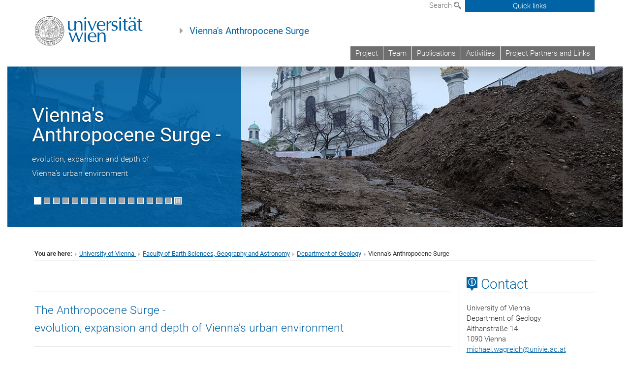

--- FILE ---
content_type: text/html; charset=utf-8
request_url: https://anthropocene-vienna.univie.ac.at/
body_size: 17661
content:
<!DOCTYPE html>
<html xmlns="http://www.w3.org/1999/xhtml" xml:lang="en" lang="en">
<head prefix="og: http://ogp.me/ns# fb: http://ogp.me/ns/fb# article: http://ogp.me/ns/article#">

<meta charset="utf-8">
<!-- 
	This website is powered by TYPO3 - inspiring people to share!
	TYPO3 is a free open source Content Management Framework initially created by Kasper Skaarhoj and licensed under GNU/GPL.
	TYPO3 is copyright 1998-2017 of Kasper Skaarhoj. Extensions are copyright of their respective owners.
	Information and contribution at http://typo3.org/
-->



<title>Vienna's Anthropocene Surge</title>
<meta name="generator" content="TYPO3 CMS">


<link rel="stylesheet" type="text/css" href="/typo3temp/stylesheet_b3a206eec6.css?1736368171" media="all">
<link rel="stylesheet" type="text/css" href="/typo3conf/ext/univie_news/Resources/Public/CSS/pwp.css?1615798746" media="all">
<link rel="stylesheet" type="text/css" href="/fileadmin/templates/GLOBAL/CSS/styles.css?1694002451" media="all">
<link rel="stylesheet" type="text/css" href="/fileadmin/templates/GLOBAL/ICONS/style.css?1732114024" media="all">
<link rel="stylesheet" type="text/css" href="/fileadmin/templates/GLOBAL/CSS/print.css?1580200204" media="print">
<link rel="stylesheet" type="text/css" href="/fileadmin/templates/GLOBAL/ICONS/tablesorter/tablesorter.css?1675257657" media="all">
<link rel="stylesheet" type="text/css" href="/fileadmin/templates/GLOBAL/JS/shariff/shariff-vie.css?1681381994" media="all">
<link rel="stylesheet" type="text/css" href="/fileadmin/templates/GLOBAL/CSS/video-js.min.css?1505291824" media="all">
<link rel="stylesheet" type="text/css" href="/fileadmin/templates/GLOBAL/CSS/videojs.thumbnails.css?1505291824" media="all">
<link rel="stylesheet" type="text/css" href="/fileadmin/templates/GLOBAL/EXT/powermail/pm-additional.css?1730119584" media="all">
<link rel="stylesheet" type="text/css" href="/fileadmin/templates/GLOBAL/CSS/added-accessibility.css?1740400409" media="all">
<link rel="stylesheet" type="text/css" href="/fileadmin/templates/GLOBAL/EXT/news/css/news.css?1710158386" media="all">
<link rel="stylesheet" type="text/css" href="/fileadmin/templates/GLOBAL/EXT/univie_pure/pure.css?1692264488" media="all">
<link rel="stylesheet" type="text/css" href="/typo3conf/ext/univie_phaidra/Resources/style.css?1526300968" media="all">
<link rel="stylesheet" type="text/css" href="/typo3temp/stylesheet_240b4ca893.css?1736368171" media="all">


<script src="/uploads/tx_t3jquery/jquery-2.1.x-1.10.x-1.2.x-3.0.x.js?1511251888" type="text/javascript"></script>
<script src="/fileadmin/templates/GLOBAL/JS/videoJS/video.min.js?1505291804" type="application/x-javascript"></script>
<script src="/fileadmin/templates/GLOBAL/JS/videoJS/videojs-contrib-hls.min.js?1505291804" type="application/x-javascript"></script>
<script src="/fileadmin/templates/GLOBAL/JS/videoJS/videojs.thumbnails.js?1505291804" type="application/x-javascript"></script>
<script src="/fileadmin/templates/GLOBAL/JS/videoJS/videojs.persistvolume.js?1505291804" type="application/x-javascript"></script>
<script src="/typo3temp/javascript_9a38f34785.js?1736368171" type="text/javascript"></script>


<link href="/fileadmin/templates/GLOBAL/IMG/favicon.ico" rel="shortcut icon" type="image/vnd.microsoft.icon" />
<link href="/fileadmin/templates/GLOBAL/IMG/favicon-uni.png" rel="apple-touch-icon" type="image/png" />
<link href="/fileadmin/templates/GLOBAL/IMG/favicon-uni.png" rel="shortcut icon" type="image/vnd.microsoft.icon" />

            <meta property="og:base-title" content="Vienna's Anthropocene Surge" />
            <meta http-equiv="X-UA-Compatible" content="IE=edge">
            <meta name="viewport" content="width=device-width, initial-scale=1">

            <!-- HTML5 shim and Respond.js IE8 support of HTML5 elements and media queries -->
            <!--[if lt IE 9]>
                <script src="https://oss.maxcdn.com/libs/html5shiv/3.7.0/html5shiv.js"></script>
                <script src="https://oss.maxcdn.com/libs/respond.js/1.4.2/respond.min.js"></script>
            <![endif]-->
            <meta name="title" content="Vienna's Anthropocene Surge" /><meta property="og:site-id" content="112129" /><meta property="og:title" content="Vienna's Anthropocene Surge" /><meta property="og:type" content="article" /><meta property="og:url" content="https://anthropocene-vienna.univie.ac.at/" /><meta name="twitter:card" content="summary_large_image" /><meta name="twitter:title" content="Vienna's Anthropocene Surge" /><meta name="og:type" content="article" /><meta property="og:url" content="https://anthropocene-vienna.univie.ac.at/" /><meta property="og:description" content="Vienna's Anthropocene Surge" /><meta name="twitter:description" content="Vienna's Anthropocene Surge" />
            <meta property="og:image" content="https://www.univie.ac.at/fileadmin/templates/GLOBAL/IMG/uni_logo.jpg" />
            <meta property="og:image:type" content="image/jpg" />
            <meta property="og:image:width" content="1200" />
            <meta property="og:image:height" content="630" />
            <meta name="twitter:site" content="univienna" />
                <meta property="og:image" content="https://backend.univie.ac.at/fileadmin/templates/GLOBAL/IMG/uni_logo.jpg" />
                <meta property="og:image:type" content="image/jpg" />
                <meta property="og:image:width" content="1200" />
                <meta property="og:image:height" content="630" />
                <meta name="twitter:site" content="univienna" /><meta property="fb:app_id" content="1752333404993542" />
</head>
<body>

<header>
<nav aria-label="Sprungmarke zum Inhalt" class="skip">
    <a href="#mainContent" class="skip-to-content" tabindex="0" title="skip">Go directly to main content</a>
</nav>

<!-- ==============================================
BEGINN Small Devices
=============================================== -->
<div class="navbar-header skip"><button type="button" id="button-open-menu" class="navbar-toggle my-button" data-toggle="collapse" data-target="#menu-container-mobile" aria-haspopup="true" tabindex="0"><span class="sr-only" id="show-navigation-button-text">Show navigation</span><span class="icon-mainmenue" aria-hidden="true"></span></button></div>
<div class="navbar-collapse collapse hidden-md hidden-lg skip" id="menu-container-mobile">
    <div class="navbar-header">
        <button type="button" class="navbar-toggle menu-open" data-toggle="collapse" data-target="#menu-container-mobile" aria-expanded="true">
            <span class="sr-only" id="hide-navigation-button-text">Hide navigation</span>
            <span class="icon-cancel-circle" aria-hidden="true"></span>
        </button>
    </div>
    <div class="menu-header-mobile col-sx-12 hidden-md hidden-lg">
        <a href="https://www.univie.ac.at/en/"><img width="220" src="/fileadmin/templates/GLOBAL/IMG/uni_logo_220.jpg" class="logo logo-single" alt="University of Vienna - Main page"  data-rjs="3"></a>
    </div>
    <nav aria-label="Main navigation" class="navbar navbar-uni-mobile hidden-md hidden-lg"><ul class="nav navbar-nav navbar-right"><li class="dropdown dropdown-mobile"><a href="/project/" target="_self" class="link-text">Project</a><a data-toggle="dropdown" href="" class="toggle-icon" role="button" aria-label="Menü öffnen"><span class="icon-navi-close"><span class="sr-only">Show navigation</span>&nbsp;</span></a></li><li class="dropdown dropdown-mobile"><a href="/team/" target="_self" class="link-text">Team</a><a data-toggle="dropdown" href="" class="toggle-icon" role="button" aria-label="Menü öffnen"><span class="icon-navi-close"><span class="sr-only">Show navigation</span>&nbsp;</span></a><ul class="dropdown-menu level2"><li class="level2"><a href="/team/michael-wagreich/" target="_self" class="level2">Michael Wagreich</a></li><li class="level2"><a href="/team/katrin-hornek/" target="_self" class="level2">Katrin Hornek</a></li><li class="level2"><a href="/team/kira-lappe/" target="_self" class="level2">Kira Lappé</a></li><li class="level2"><a href="/team/maria-meszar/" target="_self" class="level2">Maria Meszar</a></li></ul></li><li class="dropdown dropdown-mobile"><a href="/publications/" target="_self" class="link-text">Publications</a><a data-toggle="dropdown" href="" class="toggle-icon" role="button" aria-label="Menü öffnen"><span class="icon-navi-close"><span class="sr-only">Show navigation</span>&nbsp;</span></a></li><li class="dropdown dropdown-mobile"><a href="/activities/" target="_self" class="link-text">Activities</a><a data-toggle="dropdown" href="" class="toggle-icon" role="button" aria-label="Menü öffnen"><span class="icon-navi-close"><span class="sr-only">Show navigation</span>&nbsp;</span></a><ul class="dropdown-menu level2"><li class="level2"><a href="/activities/oral-presentations/" target="_self" class="level2">Oral presentations</a></li><li class="level2"><a href="/activities/lecture-performances/" target="_self" class="level2">Lecture performances</a></li><li class="level2"><a href="/activities/exhibitions/" target="_self" class="level2">Exhibitions</a></li><li class="level2"><a href="/activities/conference-contributions-2019/" target="_self" class="level2">Conference contributions 2019</a></li><li class="level2"><a href="/activities/conference-contributions-2018/" target="_self" class="level2">Conference contributions 2018</a></li><li class="level2"><a href="/activities/media-press-2020/" target="_self" class="level2">Media & Press - 2020</a></li><li class="level2"><a href="/activities/media-press-2019/" target="_self" class="level2">Media & Press - 2019</a></li><li class="level2"><a href="/activities/media-press-2018/" target="_self" class="level2">Media & Press - 2018</a></li></ul></li><li class="dropdown dropdown-mobile"><a href="/project-partners-and-links/" target="_self" class="link-text">Project Partners and Links</a><a data-toggle="dropdown" href="" class="toggle-icon" role="button" aria-label="Menü öffnen"><span class="icon-navi-close"><span class="sr-only">Show navigation</span>&nbsp;</span></a></li></ul></nav>
</div>

<div id="quicklinks-top-mobile" class="quicklinks-btn-mobile top-row hidden-md hidden-lg skip">
    <a class="quicklinks-open open" data-top-id="" data-top-show="true" href="#" aria-label="Open or close quick links"><span class="icon-cancel-circle" aria-hidden="true"></span></a>
    <nav aria-label="Quick links"><div class="quicklinks-mobile-menu"><div class="panel panel-uni-quicklinks"><div class="panel-heading active"><a href="#quicklinks112139" target="_self" data-toggle="collapse" data-parent="#quicklinks-top-mobile" class="">Information for ...<span class="pull-right icon-navi-open"><span class="sr-only">Hide navigation</span></span></a></div><div id="quicklinks112139" class="panel-collapse collapse in quicklinks-panel"><div class="panel-body"><ul class="indent"><li><a href="http://studieren.univie.ac.at/en/degree-programmes/" target="_blank">Prospective students&nbsp;<span class="sr-only">External link</span><span class="icon-extern"></span></a></li><li><a href="http://studieren.univie.ac.at/en/semester-planning/" target="_blank">Students&nbsp;<span class="sr-only">External link</span><span class="icon-extern"></span></a></li><li><a href="http://forschungsservice.univie.ac.at/en/" target="_blank">Researchers&nbsp;<span class="sr-only">External link</span><span class="icon-extern"></span></a></li><li><a href="http://www.postgraduatecenter.at/en/" target="_blank">Continuing education&nbsp;<span class="sr-only">External link</span><span class="icon-extern"></span></a></li><li><a href="http://www.alumni.ac.at/" target="_blank">Alumni (in German)&nbsp;<span class="sr-only">External link</span><span class="icon-extern"></span></a></li></ul></div></div></div><div class="panel panel-uni-quicklinks"><div class="panel-heading active"><a href="#quicklinks12" target="_self" data-toggle="collapse" data-parent="#quicklinks-top-mobile" class="">Most searched-for services ...<span class="pull-right icon-navi-open"><span class="sr-only">Hide navigation</span></span></a></div><div id="quicklinks12" class="panel-collapse collapse in quicklinks-panel"><div class="panel-body"><ul class="indent"><li><a href="http://studieren.univie.ac.at/en/" target="_blank"><span class="icon-quick-studienpoint"></span>&nbsp;&nbsp;Studying at the University of Vienna&nbsp;<span class="sr-only">External link</span><span class="icon-extern"></span></a></li><li><a href="http://ufind.univie.ac.at/en/search.html" target="_blank"><span class="icon-quick-person"></span>&nbsp;&nbsp;u:find Course / Staff search&nbsp;<span class="sr-only">External link</span><span class="icon-extern"></span></a></li><li><a href="http://zid.univie.ac.at/en/webmail/" target="_blank"><span class="icon-quick-webmail"></span>&nbsp;&nbsp;Webmail&nbsp;<span class="sr-only">External link</span><span class="icon-extern"></span></a></li><li><a href="http://wiki.univie.ac.at" target="_blank"><span class="icon-quick-intranet"></span>&nbsp;&nbsp;Intranet for employees&nbsp;<span class="sr-only">External link</span><span class="icon-extern"></span></a></li><li><a href="http://uspace.univie.ac.at/en" target="_blank"><span class="icon-quick-univis"></span>&nbsp;&nbsp;u:space&nbsp;<span class="sr-only">External link</span><span class="icon-extern"></span></a></li><li><a href="http://bibliothek.univie.ac.at/english/" target="_blank"><span class="icon-quick-biblio"></span>&nbsp;&nbsp;Library&nbsp;<span class="sr-only">External link</span><span class="icon-extern"></span></a></li><li><a href="http://moodle.univie.ac.at" target="_blank"><span class="icon-quick-lesung"></span>&nbsp;&nbsp;Moodle (e-learning)&nbsp;<span class="sr-only">External link</span><span class="icon-extern"></span></a></li><li><a href="http://urise.univie.ac.at/?lang=en" target="_blank"><span class="icon-quick-lesung"></span>&nbsp;&nbsp;u:rise - Professional & Career Development&nbsp;<span class="sr-only">External link</span><span class="icon-extern"></span></a></li><li><a href="http://www.univie.ac.at/en/about-us/organisation-and-structure" target="_blank"><span class="icon-quick-fakultaeten"></span>&nbsp;&nbsp;Faculties & centres&nbsp;<span class="sr-only">External link</span><span class="icon-extern"></span></a></li><li><a href="http://www.univie.ac.at/en/about-us" target="_blank"><span class="icon-quick-kontakt"></span>&nbsp;&nbsp;Contact & services from A to Z&nbsp;<span class="sr-only">External link</span><span class="icon-extern"></span></a></li></ul></div></div></div></div></nav>
</div>

<div class="navbar hidden-md hidden-lg skip" id="top-row-mobile">
    <div class="container-mobile" id="nav-container-mobile">
        <div class="top-row-shadow">
            <div class="row">
                <div class="col-md-12 toprow-mobile">
                    <div class="navbar navbar-top navbar-top-mobile hidden-md hidden-lg">
                        <ul class="nav-pills-top-mobile">
                                
                            <li class="search-mobile">
                                <a data-top-id="search-top-mobile" id="show-search-button" data-top-show="true" href="#"><span class="sr-only" id="show-search-button-text">Show search form</span><span class="sr-only" id="hide-search-button-text" style="display:none;">Hide search form</span><span class="icon-lupe" aria-hidden="true"></span></a>
                            </li>
                            <li class="quicklinks-btn-mobile">
                                <a data-top-id="quicklinks-top-mobile" data-top-show="true" href="#">Quick links</a>
                            </li>
                        </ul>
                    </div>
                    <div id="search-top-mobile">
                        <ul class="nav nav-tabs-search">
                            <li class="active"><a href="#" data-toggle="tab">Websites</a></li>
                            <li id="search_staff_mobile"><a data-toggle="tab" href="#">Staff search</a></li>
                        </ul>
                        <div class="input-group">
                            <label for="search-mobile">Search</label>
                            <form id="mobilesearchform" action="/suche/?no_cache=1" method="GET">
                                <input type="text" class="form-control-search" id="search-mobile" name="q" placeholder="Search term" aria-label="Search term">
                            </form>
                            <span class="input-group-addon-search"><span class="icon-lupe"></span></span>
                        </div>
                    </div>
                </div>
                <div class="col-xs-12">
                    <div class="header-container-mobile col-md-12">
                        <div class="logo-container">
                            <a href="https://www.univie.ac.at/en/"><img width="220" src="/fileadmin/templates/GLOBAL/IMG/uni_logo_220.jpg" class="logo logo-single" alt="University of Vienna - Main page"  data-rjs="3"></a>
                        </div>
                         <nav aria-label="Top navigation" class="navbar navbar-uni hidden-xs hidden-sm"><ul class="nav navbar-nav navbar-right"><li><a href="/project/" target="_self">Project</a></li><li><a href="/team/" target="_self">Team</a></li><li><a href="/publications/" target="_self">Publications</a></li><li><a href="/activities/" target="_self">Activities</a></li><li><a href="/project-partners-and-links/" target="_self">Project Partners and Links</a></li></ul></nav>
                    </div>
                </div>
                <div class="col-xs-12">
                        <div class="header-text-container-mobile col-md-12">
                            <span class="header-text"><a href="/" target="_self">Vienna's Anthropocene Surge</a></span>
                        </div>
                </div>
            </div>
        </div>
    </div>
</div>
<!-- ==============================================
END Small Devices
=============================================== -->

<!-- ==============================================
BEGINN DESKTOP
=============================================== -->
<style>
.navbar-top {
    display: grid;
    grid-template-rows: auto;
    justify-items: end;
}
#quicklinks-top {
    grid-row-start: 1;
    grid-row-end: 1;
    width: 100%;
}
ul.nav-pills-top {
    grid-row-start: 2;
    grid-row-end:2;
}

.form-holder{
    display: flex;
    justify-content: space-between;
    align-content: space-evenly;
    //align-items: center;
}

.form-holder label{
    display: inline-block;
    padding: 0.2em;
    background-color: #0063a6;
    color:white;
    flex-grow: 1;
}
.radio-holder {
    padding: 0.4em 0 0 0.4em;
    background-color: #0063a6;
    flex-grow: 1;
}
.radio-holder:has(input[type="radio"]:checked) {
    background-color:white;
    font-weight: 300;
}
.radio-holder.active {
    background-color:white;
    font-weight: 300;
}

input[type="radio"]:checked, input[type="radio"]:checked + label {
    background-color:white;
    color: #0063a6;
}
input#search:focus {
    border:2px solid rgba(242, 242, 242, 0.6);
    box-shadow: inset 0 1px 1px rgba(0, 0, 0, 0.075), 0 0 8px rgba(242, 242, 242, 0.6);
}
.dropdown-menu-search {
    width: 336px;
    margin-top: 5px;
}
#quicklinks-top{
    padding:0;
    background:white;
}
.ql-container{
    width: 100vw;
    position: relative;
    left: 50%;
    right: 50%;
    margin-left: -50vw;
    margin-right: -50vw;
    background: #1a74b0 url(/fileadmin/templates/GLOBAL/IMG/quicklinksbackground.png?1535542505) no-repeat;
    padding-top: 25px;
}
</style>
<!-- IMPORTANT:
lib.quicklinks.wrap = <nav aria-label="{LLL:fileadmin/templates/GLOBAL/locallang.xml:quicklinks}"><div class="row">|</div></nav>
-->
<div class="navbar-fixed-top hidden-sm hidden-xs skip" id="top-row">

    <div class="container" id="nav-container">
        <div class="top-row-shadow">
            <div class="row">
                <div class="col-md-12 header-logo-container">
                    <!-- BEGINN Language, Search, Quicklinks -->
                    <div class="navbar navbar-top">
                        <ul class="nav-pills-top navbar-right">
                            <!-- Language -->
                            <li class="dropdown langmenu">
                                
                            </li>
                            <!-- Search -->
                            <li class="dropdown">
                                <button type="button" data-toggle="dropdown" class="dropdown-toggle" id="open-search">Search <span class="icon-lupe"></span></button>
                                <div class="dropdown-menu dropdown-menu-left dropdown-menu-search">
                                    <div class="">
                                        <!--<label for="search">Search</label>-->
                                        <form id="searchform" class="" action="/suche/?no_cache=1" method="GET">
                                            <div class="form-holder ">
                                                <div class="radio-holder active">
                                                    <input type="radio" id="search-web" value="search-web" name="chooseSearch" checked>
                                                    <label for="search-web" id="label-web">Websites</label>
                                                </div>
                                                <div class="radio-holder">
                                                    <input type="radio" id="search-staff" value="search-staff" name="chooseSearch">
                                                    <label for="search-staff" id="label-staff">Staff search</label>
                                                </div>
                                            </div>
                                            <div class="form-holder">
                                                <input type="text" class="form-control-search" id="search" name="q" placeholder="Search term" aria-label="Search term">
                                                <button id="submit" type="submit" onclick="$('#searchform').submit();"><span class="sr-only">Start search</span><span class="icon-lupe"></span></button>
                                            </div>
                                        </form>
                                    </div>
                                </div>
                            </li>
                            <!-- Quicklinks -->
                            <li class="dropdown quicklinks-btn">
                                <a data-top-id="quicklinks-top" data-top-show="true" data-toggle="dropdown" href="#">Quick links</a>
                            </li>
                        </ul>
                        <!-- BEGINN Quicklinkscontainer -->
                        <div id="quicklinks-top" class="dropdown-toggle">
                            <div class="ql-container">
                                <div class="container">
                                    <nav aria-label="Quick links"><div class="row"><div class="col-md-4 col-md-offset-4"><h3 class="top-row-header">Information for ...</h3><ul><li><a href="http://studieren.univie.ac.at/en/degree-programmes/" target="_blank">Prospective students&nbsp;<span class="sr-only">External link</span><span class="icon-extern"></span></a></li><li><a href="http://studieren.univie.ac.at/en/semester-planning/" target="_blank">Students&nbsp;<span class="sr-only">External link</span><span class="icon-extern"></span></a></li><li><a href="http://forschungsservice.univie.ac.at/en/" target="_blank">Researchers&nbsp;<span class="sr-only">External link</span><span class="icon-extern"></span></a></li><li><a href="http://www.postgraduatecenter.at/en/" target="_blank">Continuing education&nbsp;<span class="sr-only">External link</span><span class="icon-extern"></span></a></li><li><a href="http://www.alumni.ac.at/" target="_blank">Alumni (in German)&nbsp;<span class="sr-only">External link</span><span class="icon-extern"></span></a></li></ul></div><div class="col-md-4"><h3 class="top-row-header">Most searched-for services ...</h3><ul><li><a href="http://studieren.univie.ac.at/en/" target="_blank"><span class="icon-quick-studienpoint"></span>&nbsp;&nbsp;Studying at the University of Vienna&nbsp;<span class="sr-only">External link</span><span class="icon-extern"></span></a></li><li><a href="http://ufind.univie.ac.at/en/search.html" target="_blank"><span class="icon-quick-person"></span>&nbsp;&nbsp;u:find Course / Staff search&nbsp;<span class="sr-only">External link</span><span class="icon-extern"></span></a></li><li><a href="http://zid.univie.ac.at/en/webmail/" target="_blank"><span class="icon-quick-webmail"></span>&nbsp;&nbsp;Webmail&nbsp;<span class="sr-only">External link</span><span class="icon-extern"></span></a></li><li><a href="http://wiki.univie.ac.at" target="_blank"><span class="icon-quick-intranet"></span>&nbsp;&nbsp;Intranet for employees&nbsp;<span class="sr-only">External link</span><span class="icon-extern"></span></a></li><li><a href="http://uspace.univie.ac.at/en" target="_blank"><span class="icon-quick-univis"></span>&nbsp;&nbsp;u:space&nbsp;<span class="sr-only">External link</span><span class="icon-extern"></span></a></li><li><a href="http://bibliothek.univie.ac.at/english/" target="_blank"><span class="icon-quick-biblio"></span>&nbsp;&nbsp;Library&nbsp;<span class="sr-only">External link</span><span class="icon-extern"></span></a></li><li><a href="http://moodle.univie.ac.at" target="_blank"><span class="icon-quick-lesung"></span>&nbsp;&nbsp;Moodle (e-learning)&nbsp;<span class="sr-only">External link</span><span class="icon-extern"></span></a></li><li><a href="http://urise.univie.ac.at/?lang=en" target="_blank"><span class="icon-quick-lesung"></span>&nbsp;&nbsp;u:rise - Professional & Career Development&nbsp;<span class="sr-only">External link</span><span class="icon-extern"></span></a></li><li><a href="http://www.univie.ac.at/en/about-us/organisation-and-structure" target="_blank"><span class="icon-quick-fakultaeten"></span>&nbsp;&nbsp;Faculties & centres&nbsp;<span class="sr-only">External link</span><span class="icon-extern"></span></a></li><li><a href="http://www.univie.ac.at/en/about-us" target="_blank"><span class="icon-quick-kontakt"></span>&nbsp;&nbsp;Contact & services from A to Z&nbsp;<span class="sr-only">External link</span><span class="icon-extern"></span></a></li></ul></div></div></nav>
                                </div>
                            </div>
                        </div>
                        <!-- END Quicklinkscontainer -->
                    </div>
                    <!-- END Language, Search, Quicklinks -->

                    <!-- Logo, Title -->
                    <div class="logo-container">
                        <a href="https://www.univie.ac.at/en/"><img width="220" src="/fileadmin/templates/GLOBAL/IMG/uni_logo_220.jpg" class="logo logo-single" alt="University of Vienna - Main page"  data-rjs="3"></a>
                        <span class="header-text"><a href="/" target="_self">Vienna's Anthropocene Surge</a></span>
                    </div>
                    <!-- Logo, Title -->

                    <!-- HMenu -->
                    <div class="hmenu">
                        <nav aria-label="Top navigation" class="navbar navbar-uni hidden-xs hidden-sm"><ul class="nav navbar-nav navbar-right"><li><a href="/project/" target="_self">Project</a></li><li><a href="/team/" target="_self">Team</a></li><li><a href="/publications/" target="_self">Publications</a></li><li><a href="/activities/" target="_self">Activities</a></li><li><a href="/project-partners-and-links/" target="_self">Project Partners and Links</a></li></ul></nav>
                    </div>
                    <!-- HMenu -->

                </div>
            </div>
        </div>
    </div>
</div>
<!-- ==============================================
END DESKTOP
=============================================== -->

</header>


    <!-- Start -->
    <section aria-label="Banner">
        
	<!--  CONTENT ELEMENT, uid:522421/dce_dceuid4 [begin] -->
		<div id="c522421" class="csc-default"><div class="tx-dce-pi1">
	
<div>
    <div>
        <div class="col-md-12">
            <div id="carousel-header-slider" class="carousel slide carousel-header" data-ride="carousel" data-interval="6000" data-slider="true" data-pause="false" style="height:340px;">
                <div class="row">
                    <div class="col-xs-12">
                        
                                <div class="carousel-inner">
                                    
                                        
                                                <div class="item active">
                                            
                                            <div class="image-container">
	<p><img src="/fileadmin/_processed_/csm_1__c__Stadtarchaeologie_Wien_Constance_Litschauer_5e24d9b431.jpg" class="img-responsive hidden-xs" title="" alt="" /><img src="/fileadmin/_processed_/csm_1__c__Stadtarchaeologie_Wien_Constance_Litschauer_c45e5f6ca2.jpg" class="img-responsive hidden-sm hidden-md hidden-lg" title="" alt="" /></p>
</div>

                                        </div>
                                    
                                        
                                                <div class="item">
                                            
                                            <div class="image-container">
	<p><img src="/fileadmin/_processed_/csm_4_Katrin_Hornek_eb966ac9e3.jpg" class="img-responsive hidden-xs" title="" alt="" /><img src="/fileadmin/_processed_/csm_4_Katrin_Hornek_988e5fb418.jpg" class="img-responsive hidden-sm hidden-md hidden-lg" title="" alt="" /></p>
</div>

                                        </div>
                                    
                                        
                                                <div class="item">
                                            
                                            <div class="image-container">
	<p><img src="/fileadmin/_processed_/csm_5_Katrin_Hornek_BKL1_4a50a2c519.jpg" class="img-responsive hidden-xs" title="" alt="" /><img src="/fileadmin/_processed_/csm_5_Katrin_Hornek_BKL1_667a45f47e.jpg" class="img-responsive hidden-sm hidden-md hidden-lg" title="" alt="" /></p>
</div>

                                        </div>
                                    
                                        
                                                <div class="item">
                                            
                                            <div class="image-container">
	<p><img src="/fileadmin/_processed_/csm_11_modell_Kira_Lappe_59476696fa.jpg" class="img-responsive hidden-xs" title="" alt="" /><img src="/fileadmin/_processed_/csm_11_modell_Kira_Lappe_1bb8f15c59.jpg" class="img-responsive hidden-sm hidden-md hidden-lg" title="" alt="" /></p>
</div>

                                        </div>
                                    
                                        
                                                <div class="item">
                                            
                                            <div class="image-container">
	<p><img src="/fileadmin/_processed_/csm_12_Katrin_Hornek_1_161370266e.jpg" class="img-responsive hidden-xs" title="" alt="" /><img src="/fileadmin/_processed_/csm_12_Katrin_Hornek_1_da2d8c8b87.jpg" class="img-responsive hidden-sm hidden-md hidden-lg" title="" alt="" /></p>
</div>

                                        </div>
                                    
                                        
                                                <div class="item">
                                            
                                            <div class="image-container">
	<p><img src="/fileadmin/_processed_/csm_12_Rautenweg_Hornek_4_2a2ed3dea3.jpg" class="img-responsive hidden-xs" title="" alt="" /><img src="/fileadmin/_processed_/csm_12_Rautenweg_Hornek_4_4899d68d36.jpg" class="img-responsive hidden-sm hidden-md hidden-lg" title="" alt="" /></p>
</div>

                                        </div>
                                    
                                        
                                                <div class="item">
                                            
                                            <div class="image-container">
	<p><img src="/fileadmin/_processed_/csm_7_Katrin_Hornek_Brenner_2220ff26ff.jpg" class="img-responsive hidden-xs" title="" alt="" /><img src="/fileadmin/_processed_/csm_7_Katrin_Hornek_Brenner_8c7fedc3a3.jpg" class="img-responsive hidden-sm hidden-md hidden-lg" title="" alt="" /></p>
</div>

                                        </div>
                                    
                                        
                                                <div class="item">
                                            
                                            <div class="image-container">
	<p><img src="/fileadmin/_processed_/csm_11_Katrin_Hornek_f9c5ab9bc4.jpg" class="img-responsive hidden-xs" title="" alt="" /><img src="/fileadmin/_processed_/csm_11_Katrin_Hornek_8fbe965f0a.jpg" class="img-responsive hidden-sm hidden-md hidden-lg" title="" alt="" /></p>
</div>

                                        </div>
                                    
                                        
                                                <div class="item">
                                            
                                            <div class="image-container">
	<p><img src="/fileadmin/_processed_/csm_6_Katrin_Hornek_BKL_f52385c952.jpg" class="img-responsive hidden-xs" title="" alt="" /><img src="/fileadmin/_processed_/csm_6_Katrin_Hornek_BKL_129d3b4c1e.jpg" class="img-responsive hidden-sm hidden-md hidden-lg" title="" alt="" /></p>
</div>

                                        </div>
                                    
                                        
                                                <div class="item">
                                            
                                            <div class="image-container">
	<p><img src="/fileadmin/_processed_/csm_Bohrkerne_71a48874ac.jpg" class="img-responsive hidden-xs" title="" alt="" /><img src="/fileadmin/_processed_/csm_Bohrkerne_26639e1457.jpg" class="img-responsive hidden-sm hidden-md hidden-lg" title="" alt="" /></p>
</div>

                                        </div>
                                    
                                        
                                                <div class="item">
                                            
                                            <div class="image-container">
	<p><img src="/fileadmin/_processed_/csm_10_Katrin_Hornek_74a8bc37f0.jpg" class="img-responsive hidden-xs" title="" alt="" /><img src="/fileadmin/_processed_/csm_10_Katrin_Hornek_6913afaafc.jpg" class="img-responsive hidden-sm hidden-md hidden-lg" title="" alt="" /></p>
</div>

                                        </div>
                                    
                                        
                                                <div class="item">
                                            
                                            <div class="image-container">
	<p><img src="/fileadmin/_processed_/csm_16_Katrin_Hornek_031e7353ff.jpg" class="img-responsive hidden-xs" title="" alt="" /><img src="/fileadmin/_processed_/csm_16_Katrin_Hornek_ae7cfadf99.jpg" class="img-responsive hidden-sm hidden-md hidden-lg" title="" alt="" /></p>
</div>

                                        </div>
                                    
                                        
                                                <div class="item">
                                            
                                            <div class="image-container">
	<p><img src="/fileadmin/_processed_/csm_17_Hornek_Katrin3_5b0e933f89.jpg" class="img-responsive hidden-xs" title="" alt="" /><img src="/fileadmin/_processed_/csm_17_Hornek_Katrin3_04edb1b022.jpg" class="img-responsive hidden-sm hidden-md hidden-lg" title="" alt="" /></p>
</div>

                                        </div>
                                    
                                        
                                                <div class="item">
                                            
                                            <div class="image-container">
	<p><img src="/fileadmin/_processed_/csm_18__c__Stadtarchaeologie_Wien_c9a9e40439.jpg" class="img-responsive hidden-xs" title="" alt="" /><img src="/fileadmin/_processed_/csm_18__c__Stadtarchaeologie_Wien_76140afe32.jpg" class="img-responsive hidden-sm hidden-md hidden-lg" title="" alt="" /></p>
</div>

                                        </div>
                                    
                                        
                                                <div class="item">
                                            
                                            <div class="image-container">
	<p><img src="/fileadmin/_processed_/csm_9_Katrin_Hornek1_f641cc31fd.jpg" class="img-responsive hidden-xs" title="" alt="" /><img src="/fileadmin/_processed_/csm_9_Katrin_Hornek1_25e5dc6b0f.jpg" class="img-responsive hidden-sm hidden-md hidden-lg" title="" alt="" /></p>
</div>

                                        </div>
                                    
                                </div>
                            
                    </div>
                </div>
                <ol class="carousel-indicators" style="display:none;">
                    
                        <li data-target="#carousel-header-slider" data-slide-to="0" class="indicator-button active" aria-label="Image 0"></li>
                    
                        <li data-target="#carousel-header-slider" data-slide-to="1" class="indicator-button" aria-label="Image 1"></li>
                    
                        <li data-target="#carousel-header-slider" data-slide-to="2" class="indicator-button" aria-label="Image 2"></li>
                    
                        <li data-target="#carousel-header-slider" data-slide-to="3" class="indicator-button" aria-label="Image 3"></li>
                    
                        <li data-target="#carousel-header-slider" data-slide-to="4" class="indicator-button" aria-label="Image 4"></li>
                    
                        <li data-target="#carousel-header-slider" data-slide-to="5" class="indicator-button" aria-label="Image 5"></li>
                    
                        <li data-target="#carousel-header-slider" data-slide-to="6" class="indicator-button" aria-label="Image 6"></li>
                    
                        <li data-target="#carousel-header-slider" data-slide-to="7" class="indicator-button" aria-label="Image 7"></li>
                    
                        <li data-target="#carousel-header-slider" data-slide-to="8" class="indicator-button" aria-label="Image 8"></li>
                    
                        <li data-target="#carousel-header-slider" data-slide-to="9" class="indicator-button" aria-label="Image 9"></li>
                    
                        <li data-target="#carousel-header-slider" data-slide-to="10" class="indicator-button" aria-label="Image 10"></li>
                    
                        <li data-target="#carousel-header-slider" data-slide-to="11" class="indicator-button" aria-label="Image 11"></li>
                    
                        <li data-target="#carousel-header-slider" data-slide-to="12" class="indicator-button" aria-label="Image 12"></li>
                    
                        <li data-target="#carousel-header-slider" data-slide-to="13" class="indicator-button" aria-label="Image 13"></li>
                    
                        <li data-target="#carousel-header-slider" data-slide-to="14" class="indicator-button" aria-label="Image 14"></li>
                    
                    <li onClick="$('#carousel-header-slider').carousel('pause');$('#carousel-header-slider-play').attr('style','display:inline-block');$('#carousel-header-slider-stop').hide();" id="carousel-header-slider-stop"  aria-label="Pause scrolling of images"></li>
                    <li onClick="$('#carousel-header-slider').carousel('cycle');$('#carousel-header-slider-play').hide();$('#carousel-header-slider-stop').attr('style','display:inline-block');" id="carousel-header-slider-play" style="display: none;" aria-label="Start scrolling images"></li>
                </ol>
                <div id="carousel-header-captions">
                    
                        <div id="caption-0" class="carousel-caption" >
                            
                                    <div class="caption-title"><p>Vienna's Anthropocene Surge -</p></div>
                                
                            
                                    <div class="caption-description" ><p>evolution, expansion and depth of </p>
<p>Vienna’s urban environment</p></div>
                                
                        </div>
                    
                        <div id="caption-1" class="carousel-caption" style="display:none;" >
                            
                                    <div class="caption-title"><p>Vienna's Anthropocene Surge -</p></div>
                                
                            
                                    <div class="caption-description" ><p>evolution, expansion and depth of </p>
<p>Vienna’s urban environment</p></div>
                                
                        </div>
                    
                        <div id="caption-2" class="carousel-caption" style="display:none;" >
                            
                                    <div class="caption-title"><p>Vienna's Anthropocene Surge -</p></div>
                                
                            
                                    <div class="caption-description" ><p>evolution, expansion and depth of </p>
<p>Vienna’s urban environment</p></div>
                                
                        </div>
                    
                        <div id="caption-3" class="carousel-caption" style="display:none;" >
                            
                                    <div class="caption-title"><p>Vienna's Anthropocene Surge -</p></div>
                                
                            
                                    <div class="caption-description" ><p>evolution, expansion and depth of </p>
<p>Vienna’s urban environment</p></div>
                                
                        </div>
                    
                        <div id="caption-4" class="carousel-caption" style="display:none;" >
                            
                                    <div class="caption-title"><p>Vienna's Anthropocene Surge -</p></div>
                                
                            
                                    <div class="caption-description" ><p>evolution, expansion and depth of </p>
<p>Vienna’s urban environment</p></div>
                                
                        </div>
                    
                        <div id="caption-5" class="carousel-caption" style="display:none;" >
                            
                                    <div class="caption-title"><p>Vienna's Anthropocene Surge -</p></div>
                                
                            
                                    <div class="caption-description" ><p>evolution, expansion and depth of </p>
<p>Vienna’s urban environment</p></div>
                                
                        </div>
                    
                        <div id="caption-6" class="carousel-caption" style="display:none;" >
                            
                                    <div class="caption-title"><p>Vienna's Anthropocene Surge -</p></div>
                                
                            
                                    <div class="caption-description" ><p>evolution, expansion and depth of </p>
<p>Vienna’s urban environment</p></div>
                                
                        </div>
                    
                        <div id="caption-7" class="carousel-caption" style="display:none;" >
                            
                                    <div class="caption-title"><p>Vienna's Anthropocene Surge -</p></div>
                                
                            
                                    <div class="caption-description" ><p>evolution, expansion and depth of </p>
<p>Vienna’s urban environment</p></div>
                                
                        </div>
                    
                        <div id="caption-8" class="carousel-caption" style="display:none;" >
                            
                                    <div class="caption-title"><p>Vienna's Anthropocene Surge -</p></div>
                                
                            
                                    <div class="caption-description" ><p>evolution, expansion and depth of </p>
<p>Vienna’s urban environment</p></div>
                                
                        </div>
                    
                        <div id="caption-9" class="carousel-caption" style="display:none;" >
                            
                                    <div class="caption-title"><p>Vienna's Anthropocene Surge -</p></div>
                                
                            
                                    <div class="caption-description" ><p>evolution, expansion and depth of </p>
<p>Vienna’s urban environment</p></div>
                                
                        </div>
                    
                        <div id="caption-10" class="carousel-caption" style="display:none;" >
                            
                                    <div class="caption-title"><p>Vienna's Anthropocene Surge -</p></div>
                                
                            
                                    <div class="caption-description" ><p>evolution, expansion and depth of </p>
<p>Vienna’s urban environment</p></div>
                                
                        </div>
                    
                        <div id="caption-11" class="carousel-caption" style="display:none;" >
                            
                                    <div class="caption-title"><p>Vienna's Anthropocene Surge -</p></div>
                                
                            
                                    <div class="caption-description" ><p>evolution, expansion and depth of </p>
<p>Vienna’s urban environment</p></div>
                                
                        </div>
                    
                        <div id="caption-12" class="carousel-caption" style="display:none;" >
                            
                                    <div class="caption-title"><p>Vienna's Anthropocene Surge -</p></div>
                                
                            
                                    <div class="caption-description" ><p>evolution, expansion and depth of </p>
<p>Vienna’s urban environment</p></div>
                                
                        </div>
                    
                        <div id="caption-13" class="carousel-caption" style="display:none;" >
                            
                                    <div class="caption-title"><p>Vienna's Anthropocene Surge -</p></div>
                                
                            
                                    <div class="caption-description" ><p>evolution, expansion and depth of </p>
<p>Vienna’s urban environment</p></div>
                                
                        </div>
                    
                        <div id="caption-14" class="carousel-caption" style="display:none;" >
                            
                                    <div class="caption-title"><p>Vienna's Anthropocene Surge -</p></div>
                                
                            
                                    <div class="caption-description" ><p>evolution, expansion and depth of </p>
<p>Vienna’s urban environment</p></div>
                                
                        </div>
                    
                    <div id="caption-bak" class="carousel-caption" style="display:none;"><!-- Avoid blinking if only two images --></div>
                </div>
            </div>
        </div>
    </div>
</div>


</div></div>
	<!--  CONTENT ELEMENT, uid:522421/dce_dceuid4 [end] -->
		
    </section>
    <div class="container">
        <div class="breadcrumb-page-container">
            <div class="row">
                <div class="col-md-12">
                    <nav aria-label="Breadcrumbs"><ul class="breadcrumb-page"><li><strong>You are here:</strong></li><li class="meta-breadcrumb"><a href="http://www.univie.ac.at/en/" target="_blank">University of Vienna </a></li><li class="meta-breadcrumb"><a href="http://fgga.univie.ac.at" target="_blank">Faculty of Earth Sciences, Geography and Astronomy</a></li><li class="meta-breadcrumb"><a href="http://geologie.univie.ac.at/" target="_blank">Department of Geology</a></li><li class="meta-breadcrumb">Vienna's Anthropocene Surge</li></ul></nav>
                    <hr class="breadcrumb-page hidden-md hidden-lg">
                </div>
            </div>
            <hr class="breadcrumb-page hidden-xs hidden-sm">
        </div>

        <div class="row">
            <div class="col-md-9 content right-border" id="innerContent">
                <main id="mainContent" class="main-content">
                    <div class="main">
                        
                        
	<!--  CONTENT ELEMENT, uid:544670/div [begin] -->
		<div class="csc-default">
		<!--  Div element [begin] -->
			<div class="divider"><hr class="dark"></div>
		<!--  Div element [end] -->
			</div>
	<!--  CONTENT ELEMENT, uid:544670/div [end] -->
		
	<!--  CONTENT ELEMENT, uid:543578/header [begin] -->
		<div id="c543578" class="csc-default"><h3>The Anthropocene Surge - </h3></div>
	<!--  CONTENT ELEMENT, uid:543578/header [end] -->
		
	<!--  CONTENT ELEMENT, uid:544633/header [begin] -->
		<div id="c544633" class="csc-default"><h3>evolution, expansion and depth of Vienna’s urban environment</h3></div>
	<!--  CONTENT ELEMENT, uid:544633/header [end] -->
		
	<!--  CONTENT ELEMENT, uid:544667/div [begin] -->
		<div class="csc-default">
		<!--  Div element [begin] -->
			<div class="divider"><hr class="dark"></div>
		<!--  Div element [end] -->
			</div>
	<!--  CONTENT ELEMENT, uid:544667/div [end] -->
		
	<!--  CONTENT ELEMENT, uid:543584/gridelements_pi1 [begin] -->
		<div id="c543584" class="csc-default"><div class="row"><div class="col-sm-6">
	<!--  CONTENT ELEMENT, uid:543582/dce_dceuid1 [begin] -->
		<div id="c543582" class="csc-default"><div class="tx-dce-pi1">
	
<!--Replace deactivated field.contentWidth with contentWidth-->

	
	
	
	
	
	
	
		<div class="content-element-margin-zero">
			<div class="row">
				<div class="col-md-12">
					
						


					
					<p><span style="font-weight: bold; "><span style="font-weight: bold; "></span>The interdisciplinary research project funded by the WWTF (Vienna Science and Technology Fund)</span> aims to explore the growth of the <span style="font-weight: bold; ">Anthropocene signal </span>in the urban environments of Vienna. <br /><br /><span style="font-weight: bold; ">The Anthropocene Surge</span> refers to the accelerating growth of urban deposits under cities such as Vienna from pre-historic and historic to recent times, caused by a combination of human and geological forces.<br /><br /><span style="font-weight: bold; "></span>Combining <span style="font-weight: bold; ">natural sciences</span>, <span style="font-weight: bold; ">social sciences</span> and <span style="font-weight: bold; ">art </span>within this project, it is regarded as a unique chance for a holistic view on the Anthropocene and its stratigraphy.</p>
<p><a href="/project/" target="_self" class="internal-link">more...</a></p>
				</div>
			</div>
			<div class="row">
				
			</div>
		</div>
	


</div></div>
	<!--  CONTENT ELEMENT, uid:543582/dce_dceuid1 [end] -->
		
	<!--  CONTENT ELEMENT, uid:543933/dce_dceuid1 [begin] -->
		<div id="c543933" class="csc-default"><div class="tx-dce-pi1">
	
<!--Replace deactivated field.contentWidth with contentWidth-->

	
	
	
	
	
	
	
		<div class="content-element-margin-zero">
			<div class="row">
				<div class="col-md-12">
					
						


					
					
				</div>
			</div>
			<div class="row">
				
					
							</div>
							<div class="row">
						
					<div class="col-sm-12">
						
								<figure class="image-container">
	<p><a href="https://www.wwtf.at/index.php?lang=EN" target="_blank"><img src="/fileadmin/_processed_/csm_wwtf-Logo_8d5e6b9838.jpg" class="img-responsive" title="Logo WWTF" alt="Logo WWTF" /></a></p>
	
</figure>

							
					</div>
				
			</div>
		</div>
	


</div></div>
	<!--  CONTENT ELEMENT, uid:543933/dce_dceuid1 [end] -->
		</div><div class="col-sm-6">
	<!--  CONTENT ELEMENT, uid:543585/dce_dceuid1 [begin] -->
		<div id="c543585" class="csc-default"><div class="tx-dce-pi1">
	
<!--Replace deactivated field.contentWidth with contentWidth-->

	
	
	
	
	
	
	
		<div class="content-element-margin-zero">
			<div class="row">
				<div class="col-md-12">
					
						


					
					
				</div>
			</div>
			<div class="row">
				
					
							</div>
							<div class="row">
						
					<div class="col-sm-12">
						
								<figure class="image-container">
	<p><a href="/fileadmin/user_upload/p_anthropocene-vienna/Suess.Karte1.jpg"><img src="/fileadmin/_processed_/csm_Suess.Karte1_973c21ee01.jpg" class="img-responsive" title="Geological Map of Vienna" alt="Geological Map of Vienna" /></a></p>
	
		<figcaption class="caption"><p>The first geological map of Vienna by Eduard Suess (1862) already included anthropogenic deposits (&quot;Schuttdecke&quot;) (taken from: Suess, E., 1862. Der Boden der Stadt Wien nach seiner Bildungsweise, Beschaffenheit und seinen Beziehungen zum Bürgerlichen Leben. Wien, Wilhelm Braumüller, 326 pp.)</p>
<p>&nbsp;</p></figcaption>
	
</figure>

							
					</div>
				
			</div>
		</div>
	


</div></div>
	<!--  CONTENT ELEMENT, uid:543585/dce_dceuid1 [end] -->
		</div></div></div>
	<!--  CONTENT ELEMENT, uid:543584/gridelements_pi1 [end] -->
		
	<!--  CONTENT ELEMENT, uid:543586/div [begin] -->
		<div class="csc-default">
		<!--  Div element [begin] -->
			<div class="divider"><hr class="dark"></div>
		<!--  Div element [end] -->
			</div>
	<!--  CONTENT ELEMENT, uid:543586/div [end] -->
		
	<!--  CONTENT ELEMENT, uid:543603/header [begin] -->
		<div id="c543603" class="csc-default"><h3><span class="icon-termin" aria-hidden="true"></span>&nbsp;Events and Announcements</h3></div>
	<!--  CONTENT ELEMENT, uid:543603/header [end] -->
		
	<!--  CONTENT ELEMENT, uid:543605/div [begin] -->
		<div class="csc-default">
		<!--  Div element [begin] -->
			<div class="divider"><hr class="dark"></div>
		<!--  Div element [end] -->
			</div>
	<!--  CONTENT ELEMENT, uid:543605/div [end] -->
		
	<!--  CONTENT ELEMENT, uid:543615/dce_dceuid1 [begin] -->
		<div id="c543615" class="csc-default"><div class="tx-dce-pi1">
	
<!--Replace deactivated field.contentWidth with contentWidth-->

	
	
	
	
	
	
	
		<div class="content-element-margin-zero">
			<div class="row">
				<div class="col-md-12">
					
						


					
					<p><span style="font-weight: bold; ">Links:</span></p>
<p><a href="https://anthropocene.univie.ac.at/" target="_blank" class="external-link-new-window">Vienna Anthropocene Network</a></p>
<p><a href="https://geologie.univie.ac.at/en/" target="_blank" class="external-link-new-window">Department of Geology<br /></a></p>
<p><a href="https://www.dieangewandte.at/en/institutes/fine_arts_and_media_art/site_specific_art" target="_blank" class="external-link-new-window">University of Applied Arts Vienna, Department of Site-Specifc Art <br /></a></p>
				</div>
			</div>
			<div class="row">
				
			</div>
		</div>
	


</div></div>
	<!--  CONTENT ELEMENT, uid:543615/dce_dceuid1 [end] -->
		
	<!--  CONTENT ELEMENT, uid:543616/div [begin] -->
		<div class="csc-default">
		<!--  Div element [begin] -->
			<div class="divider"><hr class="dark"></div>
		<!--  Div element [end] -->
			</div>
	<!--  CONTENT ELEMENT, uid:543616/div [end] -->
		
                        
                        
                    </div>
                </main>
            </div>
            <div class="col-md-3 sidebar content-element-margin">
                <nav aria-label="Sub navigation"><div class="vertical-nav hidden-xs hidden-sm"></div></nav>
                <aside>
                    
    <h2 class="underline "><span class="icon-kartenkontakte single"></span> Contact</h2>
    <address>
        University of Vienna<br />
Department of Geology<br />
Althanstraße 14<br />
1090 Vienna<br />
        
        
        
        <a href="javascript:linkTo_UnCryptMailto('ocknvq,okejcgn0ycitgkejBwpkxkg0ce0cv');">michael.wagreich<span>&#064;</span>univie.ac.at</a><br />
    </address>
        

                    <ol class="social-media-list"><li><a href="http://www.facebook.com/univienna" target="_blank" title="Facebook"  aria-label="Facebook"><span class="icon-facebook"></span><span class="sr-only">Icon facebook</span></a></li><li><a href="http://www.youtube.com/univienna" target="_blank" title="YouTube"  aria-label="YouTube"><span class="icon-youtube"></span><span class="sr-only">Icon youtube</span></a></li><li><a href="http://www.instagram.com/univienna" target="_blank" title="Instagram"  aria-label="Instagram"><span class="icon-instagram"></span><span class="sr-only">Icon instagram</span></a></li></ol><div class="clearfix"></div>
                    
                </aside>
            </div>
        </div>
    </div>

<footer>
    <div class="hidden-xs">
        <!--
        <div class="gray-box">
            <div class="container">
                <div class="row">
                    <div class="col-md-8 col-sm-6">
                        <div class="footer-logo-container pull-left">
                        <img width="320" src="/fileadmin/templates/GLOBAL/IMG/uni_logo.png" class="footer-logo" alt="Uni logo">
                        </div>
                    </div>
                    <div class="col-md-4 col-sm-6">
                        <ol class="footer-social pull-right v-align" style="margin-top: 45.5px;">
                          <ol class="social-media-list"><li><a href="http://www.facebook.com/univienna" target="_blank" title="Facebook"  aria-label="Facebook"><span class="icon-facebook"></span><span class="sr-only">Icon facebook</span></a></li><li><a href="http://www.youtube.com/univienna" target="_blank" title="YouTube"  aria-label="YouTube"><span class="icon-youtube"></span><span class="sr-only">Icon youtube</span></a></li><li><a href="http://www.instagram.com/univienna" target="_blank" title="Instagram"  aria-label="Instagram"><span class="icon-instagram"></span><span class="sr-only">Icon instagram</span></a></li></ol><div class="clearfix"></div>
                        </ol>
                    </div>
                </div>
            </div>
        </div>-->

        <div class="gray-box">
            <div class="container">
              <h2 class="underline">Information for ...</h2><div class="row"><div class="col-md-3"><div class="footer-quicklinks-list"><a href="http://studieren.univie.ac.at/en/degree-programmes/" target="_blank">Prospective students</a></div></div><div class="col-md-3"><div class="footer-quicklinks-list"><a href="http://studieren.univie.ac.at/en/semester-planning/" target="_blank">Students</a></div></div><div class="col-md-3"><div class="footer-quicklinks-list"><a href="http://forschungsservice.univie.ac.at/en/" target="_blank">Researchers</a></div></div><div class="col-md-3"><div class="footer-quicklinks-list"><a href="http://www.postgraduatecenter.at/en/" target="_blank">Continuing education</a></div></div><div class="col-md-3"><div class="footer-quicklinks-list"><a href="http://www.alumni.ac.at/" target="_blank">Alumni (in German)</a></div></div></div><h2 class="underline">Most searched-for services ...</h2><div class="row"><div class="col-md-3"><div class="footer-quicklinks-list"><a href="http://studieren.univie.ac.at/en/" target="_blank">Studying at the University of Vienna</a></div></div><div class="col-md-3"><div class="footer-quicklinks-list"><a href="http://ufind.univie.ac.at/en/search.html" target="_blank">u:find Course / Staff search</a></div></div><div class="col-md-3"><div class="footer-quicklinks-list"><a href="http://zid.univie.ac.at/en/webmail/" target="_blank">Webmail</a></div></div><div class="col-md-3"><div class="footer-quicklinks-list"><a href="http://wiki.univie.ac.at" target="_blank">Intranet for employees</a></div></div><div class="col-md-3"><div class="footer-quicklinks-list"><a href="http://uspace.univie.ac.at/en" target="_blank">u:space</a></div></div><div class="col-md-3"><div class="footer-quicklinks-list"><a href="http://bibliothek.univie.ac.at/english/" target="_blank">Library</a></div></div><div class="col-md-3"><div class="footer-quicklinks-list"><a href="http://moodle.univie.ac.at" target="_blank">Moodle (e-learning)</a></div></div><div class="col-md-3"><div class="footer-quicklinks-list"><a href="http://urise.univie.ac.at/?lang=en" target="_blank">u:rise - Professional & Career Development</a></div></div><div class="col-md-3"><div class="footer-quicklinks-list"><a href="http://www.univie.ac.at/en/about-us/organisation-and-structure" target="_blank">Faculties & centres</a></div></div><div class="col-md-3"><div class="footer-quicklinks-list"><a href="http://www.univie.ac.at/en/about-us" target="_blank">Contact & services from A to Z</a></div></div></div><div class="row footer-margin"></div>
            </div>
        </div>
        <div class="container">
            <div class="row footer-address-box">
                <div class="col-md-6">
                    <address>University of Vienna | Universitätsring 1 | 1010 Vienna | <abbr title="Telephone">T</abbr> +43-1-4277-0</address>
                </div>
                <div class="col-md-6">
                    <p class="pull-right"><a href="/sitemap/" target="_self">Sitemap</a>&nbsp;|&nbsp;<wbr><a href="/impressum/" target="_self">Imprint</a>&nbsp;|&nbsp;<wbr><a href="https://www.univie.ac.at/en/about-us/accessibility/" target="_blank" rel="noopener">Accessibility</a>&nbsp;|&nbsp;<wbr><a href="https://dsba.univie.ac.at/en/data-protection-declaration/">Data Protection Declaration</a>&nbsp;|&nbsp;<a href="javascript:window.print()">Printable version</a></p>
                </div>
            </div>
        </div>
    </div>
    <div class="visible-xs-block">
        <div class="gray-box mobile-footer">
            <div class="container">
                <!--<div class="row">
                    <div class="col-xs-9"><a href="#"><img width="200" src="/fileadmin/templates/GLOBAL/IMG/uni_logo.png" class="footer-logo" alt="Uni logo"></a></div>
                </div>-->
                <div class="row">
                    <div class="col-xs-12">
                        <address>University of Vienna | Universitätsring 1 | 1010 Vienna | <abbr title="Telephone">T</abbr> +43-1-4277-0</address>
                    </div>
                </div>
                <!--<div class="row">
                    <div class="col-xs-12">
                        <ol class="footer-social">
                            <ol class="social-media-list"><li><a href="http://www.facebook.com/univienna" target="_blank" title="Facebook"  aria-label="Facebook"><span class="icon-facebook"></span><span class="sr-only">Icon facebook</span></a></li><li><a href="http://www.youtube.com/univienna" target="_blank" title="YouTube"  aria-label="YouTube"><span class="icon-youtube"></span><span class="sr-only">Icon youtube</span></a></li><li><a href="http://www.instagram.com/univienna" target="_blank" title="Instagram"  aria-label="Instagram"><span class="icon-instagram"></span><span class="sr-only">Icon instagram</span></a></li></ol><div class="clearfix"></div>
                        </ol>
                    </div>
                </div>-->
                <div class="row">
                    <div class="col-xs-12">
                        <p><a href="/sitemap/" target="_self">Sitemap</a>&nbsp;|&nbsp;<wbr><a href="/impressum/" target="_self">Imprint</a>&nbsp;|&nbsp;<wbr><a href="https://www.univie.ac.at/en/about-us/accessibility/" target="_blank" rel="noopener">Accessibility</a>&nbsp;|&nbsp;<wbr><a href="https://dsba.univie.ac.at/en/data-protection-declaration/">Data Protection Declaration</a>&nbsp;|&nbsp;<a href="javascript:window.print()">Printable version</a></p>
                    </div>
                </div>
            </div>
        </div>
    </div>
    <script type="text/javascript">
      
    </script>
    
   <div class="cookie-bar row">
      <div class="col-md-11 col-sm-12">This website uses cookies to optimize your browser experience. You can accept these by clicking the OK button. Find out more information in our <a href="https://dsba.univie.ac.at/en/data-protection-declaration/">Data Protection Declaration</a>.</div><div class="col-md-1 col-sm-12"><a class="cookiebar-close">OK</a></div>
   </div>

    
</footer>
<script src="/fileadmin/templates/GLOBAL/JS/application.js?1670943020" type="text/javascript"></script>
<script src="/typo3conf/ext/univie_news/Resources/Public/Javascript/podlove-web-player.js?1615533802" type="text/javascript"></script>
<script src="/fileadmin/templates/GLOBAL/JS/jquery.tablesorter.js?1647502980" type="text/javascript"></script>
<script src="/fileadmin/templates/GLOBAL/JS/global.js?1701433927" type="text/javascript"></script>
<script src="/fileadmin/templates/GLOBAL/JS/retina.min.js?1481877467" type="text/javascript"></script>
<script src="/fileadmin/templates/GLOBAL/JS/shariff/shariff.complete.js?1558512710" type="text/javascript"></script>
<script src="/fileadmin/templates/GLOBAL/EXT/powermail/Js/jquery.datetimepicker.js?1482159144" type="text/javascript"></script>
<script src="/typo3conf/ext/powermail/Resources/Public/JavaScripts/Libraries/parsley.min.js?1511170796" type="text/javascript"></script>
<script src="/fileadmin/templates/GLOBAL/EXT/powermail/Js/tabs.js?1679058888" type="text/javascript"></script>
<script src="/typo3conf/ext/powermail/Resources/Public/JavaScripts/Powermail/Form.min.js?1511170796" type="text/javascript"></script>
<script src="/typo3conf/ext/univie_phaidra/js/utility.js?1525783145" type="text/javascript"></script>
<script src="/typo3conf/ext/univie_search/Resources/Public/Javascript/fusion-click.js?1639470332" type="text/javascript"></script>


</body>
</html>

--- FILE ---
content_type: text/css
request_url: https://anthropocene-vienna.univie.ac.at/typo3temp/stylesheet_b3a206eec6.css?1736368171
body_size: 2757
content:
/* default styles for extension "tx_felogin_pi1" */
	.tx-felogin-pi1 label {
		display: block;
	}
/* default styles for extension "tx_odsosm_pi1" */
.olControlAttribution{bottom:0px!important;}.leaflet-container{z-index:5;}
/* default styles for extension "tx_cssstyledcontent" */
	/* Headers */
	.csc-header-alignment-center { text-align: center; }
	.csc-header-alignment-right { text-align: right; }
	.csc-header-alignment-left { text-align: left; }

	div.csc-textpic-responsive, div.csc-textpic-responsive * { -moz-box-sizing: border-box; -webkit-box-sizing: border-box; box-sizing: border-box;  }

	/* Clear floats after csc-textpic and after csc-textpic-imagerow */
	div.csc-textpic, div.csc-textpic div.csc-textpic-imagerow, ul.csc-uploads li { overflow: hidden; }

	/* Set padding for tables */
	div.csc-textpic .csc-textpic-imagewrap table { border-collapse: collapse; border-spacing: 0; }
	div.csc-textpic .csc-textpic-imagewrap table tr td { padding: 0; vertical-align: top; }

	/* Settings for figure and figcaption (HTML5) */
	div.csc-textpic .csc-textpic-imagewrap figure, div.csc-textpic figure.csc-textpic-imagewrap { margin: 0; display: table; }

	/* Captions */
	figcaption.csc-textpic-caption { display: table-caption; }
	.csc-textpic-caption { text-align: left; caption-side: bottom; }
	div.csc-textpic-caption-c .csc-textpic-caption, .csc-textpic-imagewrap .csc-textpic-caption-c { text-align: center; }
	div.csc-textpic-caption-r .csc-textpic-caption, .csc-textpic-imagewrap .csc-textpic-caption-r { text-align: right; }
	div.csc-textpic-caption-l .csc-textpic-caption, .csc-textpic-imagewrap .csc-textpic-caption-l { text-align: left; }

	/* Float the columns */
	div.csc-textpic div.csc-textpic-imagecolumn { float: left; }

	/* Border just around the image */
	div.csc-textpic-border div.csc-textpic-imagewrap img {
		border: 2px solid black;
		padding: 0px 0px;
	}

	div.csc-textpic .csc-textpic-imagewrap img { border: none; display: block; }

	/* Space below each image (also in-between rows) */
	div.csc-textpic .csc-textpic-imagewrap .csc-textpic-image { margin-bottom: 10px; }
	div.csc-textpic .csc-textpic-imagewrap .csc-textpic-imagerow-last .csc-textpic-image { margin-bottom: 0; }

	/* colSpace around image columns, except for last column */
	div.csc-textpic-imagecolumn, td.csc-textpic-imagecolumn .csc-textpic-image { margin-right: 10px; }
	div.csc-textpic-imagecolumn.csc-textpic-lastcol, td.csc-textpic-imagecolumn.csc-textpic-lastcol .csc-textpic-image { margin-right: 0; }

	/* Add margin from image-block to text (in case of "Text & Images") */
	div.csc-textpic-intext-left .csc-textpic-imagewrap,
	div.csc-textpic-intext-left-nowrap .csc-textpic-imagewrap {
		margin-right: 10px;
	}
	div.csc-textpic-intext-right .csc-textpic-imagewrap,
	div.csc-textpic-intext-right-nowrap .csc-textpic-imagewrap {
		margin-left: 10px;
	}

	/* Positioning of images: */

	/* Center (above or below) */
	div.csc-textpic-center .csc-textpic-imagewrap, div.csc-textpic-center figure.csc-textpic-imagewrap { overflow: hidden; }
	div.csc-textpic-center .csc-textpic-center-outer { position: relative; float: right; right: 50%; }
	div.csc-textpic-center .csc-textpic-center-inner { position: relative; float: right; right: -50%; }

	/* Right (above or below) */
	div.csc-textpic-right .csc-textpic-imagewrap { float: right; }
	div.csc-textpic-right div.csc-textpic-text { clear: right; }

	/* Left (above or below) */
	div.csc-textpic-left .csc-textpic-imagewrap { float: left; }
	div.csc-textpic-left div.csc-textpic-text { clear: left; }

	/* Left (in text) */
	div.csc-textpic-intext-left .csc-textpic-imagewrap { float: left; }

	/* Right (in text) */
	div.csc-textpic-intext-right .csc-textpic-imagewrap { float: right; }

	/* Right (in text, no wrap around) */
	div.csc-textpic-intext-right-nowrap .csc-textpic-imagewrap { float: right; }

	/* Left (in text, no wrap around) */
	div.csc-textpic-intext-left-nowrap .csc-textpic-imagewrap { float: left; }

	div.csc-textpic div.csc-textpic-imagerow-last, div.csc-textpic div.csc-textpic-imagerow-none div.csc-textpic-last { margin-bottom: 0; }

	/* Browser fixes: */

	/* Fix for unordered and ordered list with image "In text, left" */
	.csc-textpic-intext-left ol, .csc-textpic-intext-left ul { padding-left: 40px; overflow: auto; }

	/* File Links */
	ul.csc-uploads { padding: 0; }
	ul.csc-uploads li { list-style: none outside none; margin: 1em 0; }
	ul.csc-uploads img { float: left; margin-right: 1em; vertical-align: top; }
	ul.csc-uploads span { display: block; }
	ul.csc-uploads span.csc-uploads-fileName { text-decoration: underline; }

	/* Table background colors: */

	table.contenttable-color-1 { background-color: #EDEBF1; }
	table.contenttable-color-2 { background-color: #F5FFAA; }
	table.contenttable-color-240 { background-color: black; }
	table.contenttable-color-241 { background-color: white; }
	table.contenttable-color-242 { background-color: #333333; }
	table.contenttable-color-243 { background-color: gray; }
	table.contenttable-color-244 { background-color: silver; }
/* default styles for extension "tx_form" */
	div.csc-mailform ol,
	div.csc-mailform ol li {
		margin: 0;
		padding: 0;
	}

	div.csc-mailform ol li {
		overflow: hidden;
	}

	div.csc-mailform fieldset {
		margin: 0;
		padding: 0;
		position: relative;
	}

	div.csc-mailform legend {
		margin-left: 1em;
		color: #000000;
		font-weight: bold;
	}

	div.csc-mailform fieldset ol {
		padding: 1em 1em 0 1em;
	}

	div.csc-mailform fieldset li {
		padding: 0.5em;
		margin-bottom: 0.5em;
		list-style: none;
	}

	div.csc-mailform fieldset.submit {
		border-style: none;
	}

	/**
	 * Normal label
	 * Left aligned, in front of input
	 */
	div.csc-mailform li label {
		float: left;
		width: 13em;
		margin-right: 1em;
		vertical-align: baseline;
	}

	div.csc-mailform li input + label,
	div.csc-mailform li textarea + label,
	div.csc-mailform li select + label {
		float: none;
		width: auto;
		margin-right: 0;
		margin-left: 1em;
	}

	div.csc-mailform li textarea + label {
		vertical-align: top;
	}

	label em,
	legend em {
		display: block;
		color: #060;
		font-size: 85%;
		font-style: normal;
		text-transform: uppercase;
	}

	legend em {
		position: absolute;
	}

	label strong,
	legend strong {
		display: block;
		color: #C00;
		font-size: 85%;
		font-weight: normal;
		text-transform: uppercase;
	}

	legend strong {
		position: absolute;
		top: 1.4em;
	}

	/**
	 * Labels alignment right
	 */
	.labels-alignment-right label,
	.labels-alignment-right .fieldset-subgroup legend,
	.labels-alignment-right.fieldset-subgroup legend {
		text-align: right;
	}

	/**
	 * Horizontal fieldset
	 */
	fieldset.fieldset-horizontal {
		border-width: 0;
	}

	fieldset.fieldset-horizontal ol {
		padding: 0;
	}

	fieldset.fieldset-horizontal li {
		float: left;
		padding: 0;
		margin-right: 1em;
	}

	fieldset.fieldset-horizontal.label-below label {
		display: block;
		margin-left: 0;
		margin-top: 0.2em;
		font-size: 90%;
		color: #999999;
		text-align: left;
	}

	fieldset.fieldset-horizontal label em {
		display: inline;
	}

	/**
	 * Subgroup fieldset
	 */
	fieldset.fieldset-subgroup {
		margin-bottom: -2em;
		border-style: none;
	}

	fieldset.fieldset-subgroup legend {
		margin-left: 0;
		padding: 0;
		font-weight: normal;
		width: 13em;
	}

	fieldset.fieldset-subgroup ol {
		position: relative;
		top: -1.4em;
		margin: 0 0 0 14em;
		padding: 0;
	}

	fieldset.fieldset-subgroup li {
		padding: 0;
	}

	fieldset.fieldset-subgroup input + label {
		float: none;
		width: auto;
		display: inline;
		margin: 0 0 0 1em;
	}

	/**
	 * Labels as block
	 * Labels displayed above or below the input fields
	 */
	.labels-block label {
		display: block;
		float: none;
		margin: 0 0 0.5em;
		width: auto;
	}

	.labels-block input + label,
	.labels-block textarea + label {
		margin: 0.5em 0 0;
	}

	.labels-block fieldset.fieldset-subgroup,
	fieldset.labels-block.fieldset-subgroup {
		margin-bottom: 0;
	}

	.labels-block .fieldset-subgroup legend,
	.labels-block.fieldset-subgroup legend {
		width: auto;
	}

	.labels-block .fieldset-subgroup legend em,
	.labels-block.fieldset-subgroup legend em {
		position: relative;
	}

	.labels-block .fieldset-subgroup legend strong,
	.labels-block.fieldset-subgroup legend strong {
		position: relative;
		top: 0;
	}

	.labels-block .fieldset-subgroup ol,
	.labels-block.fieldset-subgroup ol {
		top: 0;
		margin: 0;
		padding: 0.5em 0 0;
	}